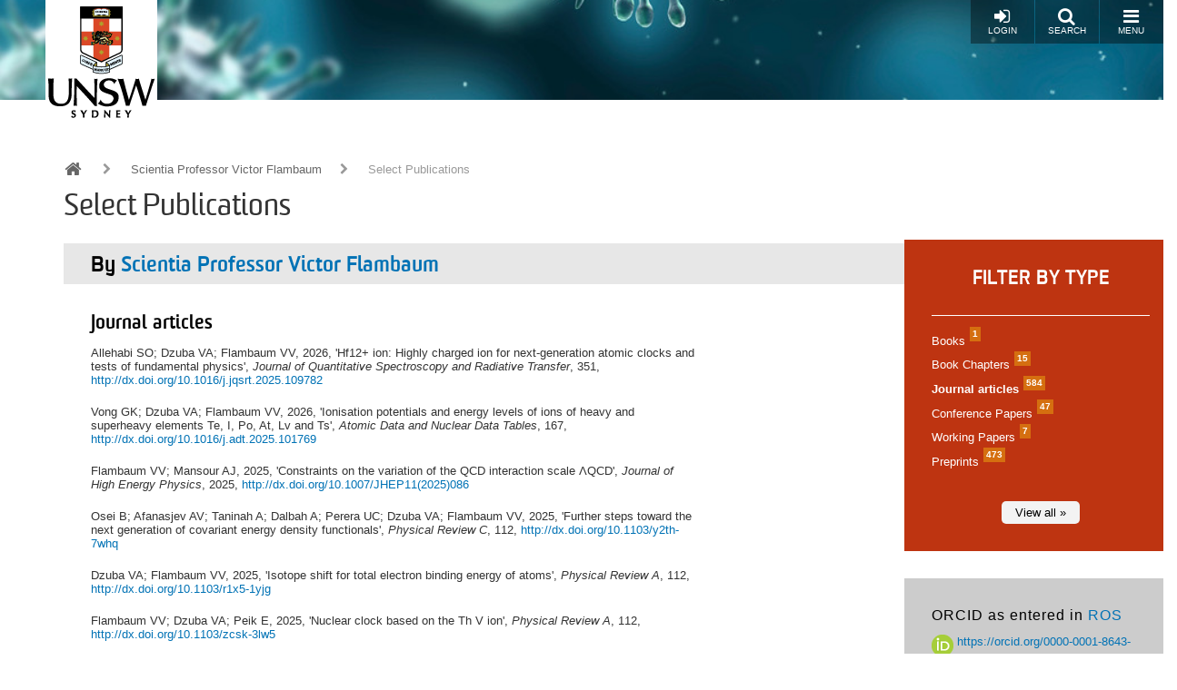

--- FILE ---
content_type: text/html; charset=UTF-8
request_url: https://research.unsw.edu.au/people/scientia-professor-victor-flambaum/publications?type=journalarticles
body_size: 15724
content:
<!DOCTYPE html>
<html lang="en" dir="ltr" prefix="content: http://purl.org/rss/1.0/modules/content/  dc: http://purl.org/dc/terms/  foaf: http://xmlns.com/foaf/0.1/  og: http://ogp.me/ns#  rdfs: http://www.w3.org/2000/01/rdf-schema#  schema: http://schema.org/  sioc: http://rdfs.org/sioc/ns#  sioct: http://rdfs.org/sioc/types#  skos: http://www.w3.org/2004/02/skos/core#  xsd: http://www.w3.org/2001/XMLSchema# ">
  <head>
    <meta charset="utf-8" />
<script async src="https://www.googletagmanager.com/gtag/js?id=G-JN7NPPFBWJ"></script>
<script>window.dataLayer = window.dataLayer || [];function gtag(){dataLayer.push(arguments)};gtag("js", new Date());gtag("set", "developer_id.dMDhkMT", true);gtag("config", "G-JN7NPPFBWJ", {"groups":"default","page_placeholder":"PLACEHOLDER_page_location","allow_ad_personalization_signals":false});</script>
<script src="/sites/default/files/hotjar/hotjar.script.js?t97e8v"></script>
<meta name="Generator" content="Drupal 10 (https://www.drupal.org)" />
<meta name="MobileOptimized" content="width" />
<meta name="HandheldFriendly" content="true" />
<meta name="viewport" content="width=device-width, initial-scale=1.0" />
<link rel="icon" href="/themes/resgate8/images/favicon.ico" type="image/vnd.microsoft.icon" />
<script src="/sites/default/files/google_tag/primary/google_tag.script.js?t97e8v" defer></script>

    <title>Select Publications by Scientia Professor Victor   Flambaum | UNSW Research</title>
    <link rel="stylesheet" media="all" href="/sites/default/files/css/css_aIaPM7u5-otyX6rBsNjRfZ7Fylh0gGf49LuzXm6Ft54.css?delta=0&amp;language=en&amp;theme=resgate8&amp;include=eJx1ikEOwyAMBD9EyzW_QaasCBK2EXYqkdenOfRSqZeRdnbKPAb1LZ2Lx67SYMl3MGJWdfNJI5R_Se2aqT9eykMF4hYmrJJj-17mqzept_8k1t5IDDniz37yzWDLHBwzGS76LTxL" />
<link rel="stylesheet" media="all" href="/sites/default/files/css/css_9jC1z9U6638nWTOkT6anwhsHtlX8y-oniOAPXOCxRzk.css?delta=1&amp;language=en&amp;theme=resgate8&amp;include=eJx1ikEOwyAMBD9EyzW_QaasCBK2EXYqkdenOfRSqZeRdnbKPAb1LZ2Lx67SYMl3MGJWdfNJI5R_Se2aqT9eykMF4hYmrJJj-17mqzept_8k1t5IDDniz37yzWDLHBwzGS76LTxL" />
<link rel="stylesheet" media="all" href="//fonts.googleapis.com/css?family=Raleway:400,600,700,800,900" />
<link rel="stylesheet" media="all" href="//fonts.googleapis.com/css?family=Open+Sans:400,600,700,800" />
<link rel="stylesheet" media="all" href="/sites/default/files/css/css_HAslBqjCs_lKlEFO1PoGUkhttMgJjj2mMlm2eIx2b10.css?delta=4&amp;language=en&amp;theme=resgate8&amp;include=eJx1ikEOwyAMBD9EyzW_QaasCBK2EXYqkdenOfRSqZeRdnbKPAb1LZ2Lx67SYMl3MGJWdfNJI5R_Se2aqT9eykMF4hYmrJJj-17mqzept_8k1t5IDDniz37yzWDLHBwzGS76LTxL" />

    
    <script type="text/javascript">
    /*<![CDATA[*/
    (function() {
    var sz = document.createElement('script'); sz.type = 'text/javascript'; sz.async = true;
    sz.src = '//us1.siteimprove.com/js/siteanalyze_2904.js';
    var s = document.getElementsByTagName('script')[0]; s.parentNode.insertBefore(sz, s);
    })();
    /*]]>*/
    </script>
  </head>
  <body class="toolbar-themes toolbar-has-tabs toolbar-no-icons toolbar-themes-admin-theme--seven path-people">
    <a href="#main-content" class="visually-hidden focusable skip-link">
      Skip to main content
    </a>
    <noscript><iframe src="https://www.googletagmanager.com/ns.html?id=GTM-W8QTFLH" height="0" width="0" style="display:none;visibility:hidden"></iframe></noscript>
      <div class="dialog-off-canvas-main-canvas" data-off-canvas-main-canvas>
    
<!-- Page wrapper -->
<div class="page-wrapper">


<!-- Header and Navbar -->
<header class="main-header"
  >
  <nav class="navbar navbar-default" role="navigation">
    <div class="container-fluid">
      <div class="row">
        <div class="navbar-header col-xs-5 col-sm-2">
                        <div class="region region-header">
    <div id="block-resgate8-branding" class="site-branding block block-system block-system-branding-block">
  
    
        <div class="brand logo">
      <a href="https://www.unsw.edu.au" title="UNSW Sydney" rel="home" class="site-branding__logo">
        <img src="/sites/default/files/logo.png" alt="UNSW Sydney" />
      </a>
    </div>
        <div class="brand site-name">
              <div class="site-branding__name">
          <a href="/" title="Home" rel="home">UNSW Research</a>
        </div>
                </div>
  </div>

  </div>

                  </div>

        <!-- Header button -->
        <div class="col-xs-7 col-sm-10">
                                  <div class="region region-primary-menu">
    <div id="block-responsivemenumobileicon" class="responsive-menu-toggle-wrapper responsive-menu-toggle block block-responsive-menu block-responsive-menu-toggle">
  
    
      <a id="toggle-icon" class="button toggle responsive-menu-toggle-icon" title="Menu" href="#off-canvas">
  <i class="fa fa-bars"></i>
  <i class="fa fa-times"></i>
  <br />Menu
</a>
  </div>

  </div>

          
          <a href="/search/local" class="button pull-right"><i class="fa fa-search"></i><br />Search</a>

                      <a href="/user/login" class="button pull-right"><i class="fa fa-sign-in"></i><br />Login</a>
                  </div>
        <!-- End Header button -->
      </div>
          </div>
      </nav>

  
</header>
<!--End Header & Navbar -->


<!--Start Main Section-->
<main id="main">

  <!--Content top-->
    <!--End Content top-->


  <!-- layout -->
  <div id="wrapper">
    <!-- start: Container -->
    <div class="container">

      <div class="row layout">
        <!--- Start Left SideBar -->
                <!---End Right SideBar -->

        <!--- Start content -->
                  <div class="content_layout">
            <div class=col-md-12>

              <!--start: breadcrumb -->
                            <div class="row">
                <div class="col-md-12">  <div class="region region-breadcrumb">
    <div id="block-resgate8-breadcrumbs" class="block block-system block-system-breadcrumb-block">
  
    
        <nav class="breadcrumb" role="navigation" aria-labelledby="system-breadcrumb">
    <h2 id="system-breadcrumb" class="visually-hidden">Breadcrumb</h2>
    <ul>
          <li>
                  <a href="/"><i class="fa fa-home"></i></a>
                          <i class="fa fa-chevron-right"></i>
              </li>
          <li>
                  <a href="/people/scientia-professor-victor-flambaum">Scientia Professor Victor   Flambaum</a>
                          <i class="fa fa-chevron-right"></i>
              </li>
          <li>
                  Select Publications
                      </li>
        </ul>
  </nav>

  </div>

  </div>
</div>
              </div>
              
                <div class="region region-content">
    <div data-drupal-messages-fallback class="hidden"></div>
<div id="block-resgate8-content" class="block block-system block-system-main-block">
  
    
      <div id="block-researcherpagetitle" class="block">
  <p>Select Publications</p>
</div>

<div id="block-resgate8-page-title" class="block">
  <h1>By <a href="/people/scientia-professor-victor-flambaum" class="btn-more">Scientia Professor Victor   Flambaum</a></h1>
</div>

<div class="profile-indent" >
  <div class="row">
    <div class="col-sm-12 profile-details">
      <div class="main with-pubs">
        <div class="pub-content">
<h2>Journal articles</h2>
<p><span class="rg-author">Allehabi SO;  Dzuba VA;  Flambaum VV</span>, <span class="rg-year">2026</span>, <span class="rg-title">'Hf12+ ion: Highly charged ion for next-generation atomic clocks and tests of fundamental physics'</span>, <i class="rg-source-title">Journal of Quantitative Spectroscopy and Radiative Transfer</i>, <span class="rg-volume">351</span>, <a href="http://dx.doi.org/10.1016/j.jqsrt.2025.109782">http://dx.doi.org/10.1016/j.jqsrt.2025.109782</a></p>
<p><span class="rg-author">Vong GK;  Dzuba VA;  Flambaum VV</span>, <span class="rg-year">2026</span>, <span class="rg-title">'Ionisation potentials and energy levels of ions of heavy and superheavy elements Te, I, Po, At, Lv and Ts'</span>, <i class="rg-source-title">Atomic Data and Nuclear Data Tables</i>, <span class="rg-volume">167</span>, <a href="http://dx.doi.org/10.1016/j.adt.2025.101769">http://dx.doi.org/10.1016/j.adt.2025.101769</a></p><p><span class="rg-author">Flambaum VV;  Mansour AJ</span>, <span class="rg-year">2025</span>, <span class="rg-title">'Constraints on the variation of the QCD interaction scale ΛQCD'</span>, <i class="rg-source-title">Journal of High Energy Physics</i>, <span class="rg-volume">2025</span>, <a href="http://dx.doi.org/10.1007/JHEP11(2025)086">http://dx.doi.org/10.1007/JHEP11(2025)086</a></p>
<p><span class="rg-author">Osei B;  Afanasjev AV;  Taninah A;  Dalbah A;  Perera UC;  Dzuba VA;  Flambaum VV</span>, <span class="rg-year">2025</span>, <span class="rg-title">'Further steps toward the next generation of covariant energy density functionals'</span>, <i class="rg-source-title">Physical Review C</i>, <span class="rg-volume">112</span>, <a href="http://dx.doi.org/10.1103/y2th-7whq">http://dx.doi.org/10.1103/y2th-7whq</a></p>
<p><span class="rg-author">Dzuba VA;  Flambaum VV</span>, <span class="rg-year">2025</span>, <span class="rg-title">'Isotope shift for total electron binding energy of atoms'</span>, <i class="rg-source-title">Physical Review A</i>, <span class="rg-volume">112</span>, <a href="http://dx.doi.org/10.1103/r1x5-1yjg">http://dx.doi.org/10.1103/r1x5-1yjg</a></p>
<p><span class="rg-author">Flambaum VV;  Dzuba VA;  Peik E</span>, <span class="rg-year">2025</span>, <span class="rg-title">'Nuclear clock based on the Th V ion'</span>, <i class="rg-source-title">Physical Review A</i>, <span class="rg-volume">112</span>, <a href="http://dx.doi.org/10.1103/zcsk-3lw5">http://dx.doi.org/10.1103/zcsk-3lw5</a></p>
<p><span class="rg-author">Dzuba VA;  Flambaum VV;  Vong GK</span>, <span class="rg-year">2025</span>, <span class="rg-title">'Electronic structure calculation for superheavy elements livermorium (Lv, Z = 116) and tennessine (Ts, Z = 117) and their lighter analogs Te, I, Po, and At'</span>, <i class="rg-source-title">Physical Review A</i>, <span class="rg-volume">112</span>, <a href="http://dx.doi.org/10.1103/7nqz-3ddv">http://dx.doi.org/10.1103/7nqz-3ddv</a></p>
<p><span class="rg-author">Flambaum VV</span>, <span class="rg-year">2025</span>, <span class="rg-title">'Microscopic composite systems bound by strong gravity in extra dimensions as candidates for dark matter'</span>, <i class="rg-source-title">Physical Review D</i>, <span class="rg-volume">112</span>, <a href="http://dx.doi.org/10.1103/vx1p-px7g">http://dx.doi.org/10.1103/vx1p-px7g</a></p>
<p><span class="rg-author">Flambaum VV;  Mansour AJ</span>, <span class="rg-year">2025</span>, <span class="rg-title">'Enhanced nuclear Schiff and electric dipole moments in nuclei with octupole deformation'</span>, <i class="rg-source-title">Physical Review C</i>, <span class="rg-volume">111</span>, <a href="http://dx.doi.org/10.1103/PhysRevC.111.055501">http://dx.doi.org/10.1103/PhysRevC.111.055501</a></p>
<p><span class="rg-author">Webb JK;  Lee CC;  Milaković D;  Flambum VV;  Dzuba VA;  Magueijo J</span>, <span class="rg-year">2025</span>, <span class="rg-title">'The mystery of alpha and the isotopes'</span>, <i class="rg-source-title">Monthly Notices of the Royal Astronomical Society Letters</i>, <span class="rg-volume">539</span>,  <span class="rg-page">pp. L1 - L6</span>, <a href="http://dx.doi.org/10.1093/mnrasl/slaf012">http://dx.doi.org/10.1093/mnrasl/slaf012</a></p>
<p><span class="rg-author">Dzuba VA;  Flambaum VV</span>, <span class="rg-year">2025</span>, <span class="rg-title">'Using the Th iii ion for a nuclear clock and searches for new physics'</span>, <i class="rg-source-title">Physical Review A</i>, <span class="rg-volume">111</span>, <a href="http://dx.doi.org/10.1103/PhysRevA.111.053109">http://dx.doi.org/10.1103/PhysRevA.111.053109</a></p>
<p><span class="rg-author">Dzuba VA;  Flambaum VV</span>, <span class="rg-year">2025</span>, <span class="rg-title">'Resonance nuclear excitation of the Th 229 nucleus via electronic bridge process in Th ii'</span>, <i class="rg-source-title">Physical Review A</i>, <span class="rg-volume">111</span>, <a href="http://dx.doi.org/10.1103/PhysRevA.111.L041103">http://dx.doi.org/10.1103/PhysRevA.111.L041103</a></p>
<p><span class="rg-author">Cong L;  Ji W;  Fadeev P;  Ficek F;  Jiang M;  Flambaum VV;  Guan H;  Jackson Kimball DF;  Kozlov MG;  Stadnik YV;  Budker D</span>, <span class="rg-year">2025</span>, <span class="rg-title">'Spin-dependent exotic interactions'</span>, <i class="rg-source-title">Reviews of Modern Physics</i>, <span class="rg-volume">97</span>, <a href="http://dx.doi.org/10.1103/RevModPhys.97.025005">http://dx.doi.org/10.1103/RevModPhys.97.025005</a></p>
<p><span class="rg-author">Flambaum VV;  Samsonov IB;  Vong GK</span>, <span class="rg-year">2025</span>, <span class="rg-title">'Manifestation of antiquark nuggets in collisions with the Earth'</span>, <i class="rg-source-title">Physical Review D</i>, <span class="rg-volume">111</span>, <a href="http://dx.doi.org/10.1103/PhysRevD.111.023525">http://dx.doi.org/10.1103/PhysRevD.111.023525</a></p>
<p><span class="rg-author">Lee CC;  Webb JK;  Dougan D;  Dzuba VA;  Flambaum VV;  Milaković D</span>, <span class="rg-year">2025</span>, <span class="rg-title">'SEARCHING FOR NEW PHYSICS USING HIGH PRECISION ABSORPTION SPECTROSCOPY; CONTINUUM PLACEMENT UNCERTAINTIES AND THE FINE STRUCTURE CONSTANT IN STRONG GRAVITY'</span>, <i class="rg-source-title">Open Journal of Astrophysics</i>, <span class="rg-volume">8</span>, <a href="http://dx.doi.org/10.33232/001c.134037">http://dx.doi.org/10.33232/001c.134037</a></p><p><span class="rg-author">Allehabi SO;  Dzuba VA;  Flambaum VV</span>, <span class="rg-year">2024</span>, <span class="rg-title">'High-accuracy optical clocks with sensitivity to the fine-structure constant variation based on Sm10+'</span>, <i class="rg-source-title">Journal of Quantitative Spectroscopy and Radiative Transfer</i>, <span class="rg-volume">328</span>, <a href="http://dx.doi.org/10.1016/j.jqsrt.2024.109151">http://dx.doi.org/10.1016/j.jqsrt.2024.109151</a></p>
<p><span class="rg-author">Flambaum VV;  Samsonov IB</span>, <span class="rg-year">2024</span>, <span class="rg-title">'Captured molecules could make a Bose star visible'</span>, <i class="rg-source-title">Physical Review D</i>, <span class="rg-volume">110</span>, <a href="http://dx.doi.org/10.1103/PhysRevD.110.103016">http://dx.doi.org/10.1103/PhysRevD.110.103016</a></p>
<p><span class="rg-author">Zhang S;  Tiwari BS;  Ganesh S;  Singh Y;  Flambaum VV</span>, <span class="rg-year">2024</span>, <span class="rg-title">'Absolute frequency measurements on the 5s5p3P0 → 5s6d3D1 transition in strontium'</span>, <i class="rg-source-title">Physical Review Research</i>, <span class="rg-volume">6</span>, <a href="http://dx.doi.org/10.1103/PhysRevResearch.6.043106">http://dx.doi.org/10.1103/PhysRevResearch.6.043106</a></p>
<p><span class="rg-author">Dzuba VA;  Flambaum VV;  Afanasjev AV</span>, <span class="rg-year">2024</span>, <span class="rg-title">'Calculation of the correlation, relativistic, and QED corrections to the total electron binding energy in atoms and their nuclear charge dependence'</span>, <i class="rg-source-title">Physical Review A</i>, <span class="rg-volume">110</span>, <a href="http://dx.doi.org/10.1103/PhysRevA.110.052810">http://dx.doi.org/10.1103/PhysRevA.110.052810</a></p>
<p><span class="rg-author">Chamorro Y;  Flambaum VV;  Garcia Ruiz RF;  Borschevsky A;  Pašteka LF</span>, <span class="rg-year">2024</span>, <span class="rg-title">'Enhanced parity and time-reversal-symmetry violation in diatomic molecules: LaO, LaS, and LuO'</span>, <i class="rg-source-title">Physical Review A</i>, <span class="rg-volume">110</span>, <a href="http://dx.doi.org/10.1103/PhysRevA.110.042806">http://dx.doi.org/10.1103/PhysRevA.110.042806</a></p>
<p><span class="rg-author">Flambaum VV;  Samsonov IB</span>, <span class="rg-year">2024</span>, <span class="rg-title">'Limits on scalar dark matter interactions with particles other than the photon via loop corrections to the scalar-photon coupling'</span>, <i class="rg-source-title">Physical Review D</i>, <span class="rg-volume">110</span>, <a href="http://dx.doi.org/10.1103/PhysRevD.110.075044">http://dx.doi.org/10.1103/PhysRevD.110.075044</a></p>
<p><span class="rg-author">Dzuba VA;  Flambaum VV;  Mansour AJ</span>, <span class="rg-year">2024</span>, <span class="rg-title">'Constraints on the variation of physical constants, equivalence principle violation, and a fifth force from atomic experiments'</span>, <i class="rg-source-title">Physical Review D</i>, <span class="rg-volume">110</span>, <a href="http://dx.doi.org/10.1103/PhysRevD.110.055022">http://dx.doi.org/10.1103/PhysRevD.110.055022</a></p>
<p><span class="rg-author">Chen T;  Zhang C;  Cheng L;  Ng KB;  Malbrunot-Ettenauer S;  Flambaum VV;  Lasner Z;  Doyle JM;  Yu P;  Conn CJ;  Zhang C;  Hutzler NR;  Jayich AM;  Augenbraun B;  DeMille D</span>, <span class="rg-year">2024</span>, <span class="rg-title">'Relativistic Exact Two-Component Coupled-Cluster Study of Molecular Sensitivity Factors for Nuclear Schiff Moments'</span>, <i class="rg-source-title">Journal of Physical Chemistry A</i>, <span class="rg-volume">128</span>,  <span class="rg-page">pp. 6540 - 6554</span>, <a href="http://dx.doi.org/10.1021/acs.jpca.4c02640">http://dx.doi.org/10.1021/acs.jpca.4c02640</a></p>
<p><span class="rg-author">Arrowsmith-Kron G;  Athanasakis-Kaklamanakis M;  Au M;  Ballof J;  Berger R;  Borschevsky A;  Breier AA;  Buchinger F;  Budker D;  Caldwell L;  Charles C;  Dattani N;  de Groote RP;  DeMille D;  Dickel T;  Dobaczewski J;  Düllmann CE;  Eliav E;  Engel J;  Fan M;  Flambaum V;  Flanagan KT;  Gaiser AN;  Garcia Ruiz RF;  Gaul K;  Giesen TF;  Ginges JSM;  Gottberg A;  Gwinner G;  Heinke R;  Hoekstra S;  Holt JD;  Hutzler NR;  Jayich A;  Karthein J;  Leach KG;  Madison KW;  Malbrunot-Ettenauer S;  Miyagi T;  Moore ID;  Moroch S;  Navratil P;  Nazarewicz W;  Neyens G;  Norrgard EB;  Nusgart N;  Pašteka LF;  Petrov AN;  Plaß WR;  Ready RA;  Pascal Reiter M;  Reponen M;  Rothe S;  Safronova MS;  Scheidenerger C;  Shindler A;  Singh JT;  Skripnikov LV;  Titov AV;  Udrescu SM;  Wilkins SG;  Yang X</span>, <span class="rg-year">2024</span>, <span class="rg-title">'Opportunities for fundamental physics research with radioactive molecules'</span>, <i class="rg-source-title">Reports on Progress in Physics</i>, <span class="rg-volume">87</span>, <a href="http://dx.doi.org/10.1088/1361-6633/ad1e39">http://dx.doi.org/10.1088/1361-6633/ad1e39</a></p>
<p><span class="rg-author">Dzuba VA;  Flambaum VV</span>, <span class="rg-year">2024</span>, <span class="rg-title">'Highly charged ions of heavy actinides as sensitive probes for time variation of the fine-structure constant'</span>, <i class="rg-source-title">Physical Review A</i>, <span class="rg-volume">110</span>, <a href="http://dx.doi.org/10.1103/PhysRevA.110.012801">http://dx.doi.org/10.1103/PhysRevA.110.012801</a></p>
<p><span class="rg-author">Dzuba VA;  Flambaum VV;  Samsonov IB</span>, <span class="rg-year">2024</span>, <span class="rg-title">'Migdal-type effect in the dark matter absorption process'</span>, <i class="rg-source-title">Physical Review D</i>, <span class="rg-volume">109</span>, <a href="http://dx.doi.org/10.1103/PhysRevD.109.115032">http://dx.doi.org/10.1103/PhysRevD.109.115032</a></p>
<p><span class="rg-author">Dzuba VA;  Flambaum VV</span>, <span class="rg-year">2024</span>, <span class="rg-title">'Cm15+ and Bk16+ ion clocks with enhanced sensitivity to new physics'</span>, <i class="rg-source-title">Physical Review A</i>, <span class="rg-volume">109</span>, <a href="http://dx.doi.org/10.1103/PhysRevA.109.L021101">http://dx.doi.org/10.1103/PhysRevA.109.L021101</a></p><p><span class="rg-author">Dzuba VA;  Flambaum VV</span>, <span class="rg-year">2023</span>, <span class="rg-title">'Effects of Electrons on Nuclear Clock Transition Frequency in Th 229 Ions'</span>, <i class="rg-source-title">Physical Review Letters</i>, <span class="rg-volume">131</span>, <a href="http://dx.doi.org/10.1103/PhysRevLett.131.263002">http://dx.doi.org/10.1103/PhysRevLett.131.263002</a></p>
<p><span class="rg-author">Antel C;  Battaglieri M;  Beacham J;  Boehm C;  Buchmüller O;  Calore F;  Carenza P;  Chauhan B;  Cladè P;  Coloma P;  Crivelli P;  Dandoy V;  Darmé L;  Dey B;  Deppisch FF;  De Roeck A;  Drewes M;  Echenard B;  Flambaum VV;  Foldenauer P;  Gatti C;  Giannotti M;  Golutvin A;  Gonzalez-Garcia MC;  Gori S;  Goudzovski E;  Granelli A;  Grote H;  Guellati-Khelifa S;  Hajer J;  Harris P;  Hearty C;  Heuchel D;  Hostert M;  Junius S;  Kahlhoefer F;  Klaric J;  Kling F;  Klose P;  Knolle J;  Kopp J;  Kwon O;  Lantwin O;  Lanfranchi G;  Li L;  Lindner A;  Lopez-Pavon J;  Marocco J;  Martin JW;  Middleton S;  Milstead S;  Oceano I;  O’Hare CAJ;  Paoloni A;  Pascoli S;  Petcov ST;  Pospelov M;  Pöttgen R;  Raggi M;  Ripellino G;  Samsonov IB;  Sandner S;  Söldner-Rembold S;  Shelton J;  Song N;  Sun C;  Stadnik YV;  Tastet JL;  Toro N;  Tran N;  Trevisani N;  Ulmer S;  Urrea S;  Velghe B;  Wallisch B;  Wong YYY;  Zorbilmez C;  Zurek K</span>, <span class="rg-year">2023</span>, <span class="rg-title">'Feebly-interacting particles: FIPs 2022 Workshop Report'</span>, <i class="rg-source-title">European Physical Journal C</i>, <span class="rg-volume">83</span>, <a href="http://dx.doi.org/10.1140/epjc/s10052-023-12168-5">http://dx.doi.org/10.1140/epjc/s10052-023-12168-5</a></p>
<p><span class="rg-author">Dzuba VA;  Flambaum VV</span>, <span class="rg-year">2023</span>, <span class="rg-title">'Shift of nuclear clock transition frequency in Th 229 ions due to hyperfine interaction'</span>, <i class="rg-source-title">Physical Review A</i>, <span class="rg-volume">108</span>, <a href="http://dx.doi.org/10.1103/PhysRevA.108.062813">http://dx.doi.org/10.1103/PhysRevA.108.062813</a></p>
<p><span class="rg-author">Caddell AR;  Flambaum VV;  Roberts BM</span>, <span class="rg-year">2023</span>, <span class="rg-title">'Accurate electron-recoil ionization factors for dark matter direct detection in xenon, krypton, and argon'</span>, <i class="rg-source-title">Physical Review D</i>, <span class="rg-volume">108</span>, <a href="http://dx.doi.org/10.1103/PhysRevD.108.083030">http://dx.doi.org/10.1103/PhysRevD.108.083030</a></p>
<p><span class="rg-author">Flambaum VV;  Samsonov IB</span>, <span class="rg-year">2023</span>, <span class="rg-title">'Fluctuations of atomic energy levels due to axion dark matter'</span>, <i class="rg-source-title">Physical Review D</i>, <span class="rg-volume">108</span>, <a href="http://dx.doi.org/10.1103/PhysRevD.108.075022">http://dx.doi.org/10.1103/PhysRevD.108.075022</a></p>
<p><span class="rg-author">Flambaum VV;  Mansour AJ</span>, <span class="rg-year">2023</span>, <span class="rg-title">'Variation of the Quadrupole Hyperfine Structure and Nuclear Radius due to an Interaction with Scalar and Axion Dark Matter'</span>, <i class="rg-source-title">Physical Review Letters</i>, <span class="rg-volume">131</span>, <a href="http://dx.doi.org/10.1103/PhysRevLett.131.113004">http://dx.doi.org/10.1103/PhysRevLett.131.113004</a></p>
<p><span class="rg-author">Flambaum VV</span>, <span class="rg-year">2023</span>, <span class="rg-title">'Screening of the electric field and nuclear electric dipole moment in nonstationary states of atoms and molecules'</span>, <i class="rg-source-title">Physical Review A</i>, <span class="rg-volume">108</span>, <a href="http://dx.doi.org/10.1103/PhysRevA.108.L030801">http://dx.doi.org/10.1103/PhysRevA.108.L030801</a></p>
<p><span class="rg-author">Flambaum VV;  Liu X;  Samsonov I;  Wu L;  Zhu B</span>, <span class="rg-year">2023</span>, <span class="rg-title">'Probing supersymmetry breaking scale with atomic clocks'</span>, <i class="rg-source-title">Nuclear Physics B</i>, <span class="rg-volume">993</span>, <a href="http://dx.doi.org/10.1016/j.nuclphysb.2023.116260">http://dx.doi.org/10.1016/j.nuclphysb.2023.116260</a></p>
<p><span class="rg-author">Dzuba VA;  Flambaum VV</span>, <span class="rg-year">2023</span>, <span class="rg-title">'Calculation of the hyperfine structure of Er and Fm'</span>, <i class="rg-source-title">Physical Review A</i>, <span class="rg-volume">108</span>, <a href="http://dx.doi.org/10.1103/PhysRevA.108.012823">http://dx.doi.org/10.1103/PhysRevA.108.012823</a></p>
<p><span class="rg-author">Flambaum VV;  Samsonov IB</span>, <span class="rg-year">2023</span>, <span class="rg-title">'Multishell solution in the Skyrme model'</span>, <i class="rg-source-title">Physical Review D</i>, <span class="rg-volume">108</span>, <a href="http://dx.doi.org/10.1103/PhysRevD.108.014037">http://dx.doi.org/10.1103/PhysRevD.108.014037</a></p>
<p><span class="rg-author">Flambaum VV;  Su L;  Wu L;  Zhu B</span>, <span class="rg-year">2023</span>, <span class="rg-title">'New strong bounds on sub-GeV dark matter from boosted and Migdal effects'</span>, <i class="rg-source-title">Science China Physics Mechanics and Astronomy</i>, <span class="rg-volume">66</span>, <a href="http://dx.doi.org/10.1007/s11433-022-2090-7">http://dx.doi.org/10.1007/s11433-022-2090-7</a></p>
<p><span class="rg-author">Flambaum VV;  Samsonov IB;  Vong GK</span>, <span class="rg-year">2023</span>, <span class="rg-title">'Possibility of antiquark nuggets detection using meteor searching radars'</span>, <i class="rg-source-title">Physical Review D</i>, <span class="rg-volume">107</span>, <a href="http://dx.doi.org/10.1103/PhysRevD.107.123501">http://dx.doi.org/10.1103/PhysRevD.107.123501</a></p>
<p><span class="rg-author">Allehabi SO;  Dzuba VA;  Flambaum VV</span>, <span class="rg-year">2023</span>, <span class="rg-title">'Prospects for optical clocks combining high sensitivity to new physics with insensitivity to perturbations: The case of Sb+, Au+, and Hg2+'</span>, <i class="rg-source-title">Physical Review A</i>, <span class="rg-volume">107</span>, <a href="http://dx.doi.org/10.1103/PhysRevA.107.063103">http://dx.doi.org/10.1103/PhysRevA.107.063103</a></p>
<p><span class="rg-author">Lee CC;  Webb JK;  Carswell RF;  Dzuba VA;  Flambaum VV;  Milaković D</span>, <span class="rg-year">2023</span>, <span class="rg-title">'Varying alpha, blinding, and bias in existing measurements'</span>, <i class="rg-source-title">Monthly Notices of the Royal Astronomical Society</i>, <span class="rg-volume">521</span>,  <span class="rg-page">pp. 850 - 865</span>, <a href="http://dx.doi.org/10.1093/mnras/stad600">http://dx.doi.org/10.1093/mnras/stad600</a></p>
<p><span class="rg-author">Bloch IM;  Budker D;  Flambaum VV;  Samsonov IB;  Sushkov AO;  Tretiak O</span>, <span class="rg-year">2023</span>, <span class="rg-title">'Scalar dark matter induced oscillation of a permanent-magnet field'</span>, <i class="rg-source-title">Physical Review D</i>, <span class="rg-volume">107</span>, <a href="http://dx.doi.org/10.1103/PhysRevD.107.075033">http://dx.doi.org/10.1103/PhysRevD.107.075033</a></p>
<p><span class="rg-author">Allehabi SO;  Dzuba VA;  Flambaum VV</span>, <span class="rg-year">2023</span>, <span class="rg-title">'Calculation of the hyperfine structure of Dy, Ho, Cf, and Es'</span>, <i class="rg-source-title">Physical Review A</i>, <span class="rg-volume">107</span>, <a href="http://dx.doi.org/10.1103/PhysRevA.107.032805">http://dx.doi.org/10.1103/PhysRevA.107.032805</a></p>
<p><span class="rg-author">Dalton F;  Flambaum VV;  Mansour AJ</span>, <span class="rg-year">2023</span>, <span class="rg-title">'Enhanced Schiff and magnetic quadrupole moments in deformed nuclei and their connection to the search for axion dark matter'</span>, <i class="rg-source-title">Physical Review C</i>, <span class="rg-volume">107</span>, <a href="http://dx.doi.org/10.1103/PhysRevC.107.035502">http://dx.doi.org/10.1103/PhysRevC.107.035502</a></p>
<p><span class="rg-author">Weber F;  Albrecht-Schönzart TE;  Allehabi SO;  Berndt S;  Block M;  Dorrer H;  Düllmann CE;  Dzuba VA;  Ezold JG;  Flambaum VV;  Gadelshin V;  Goriely S;  Harvey A;  Heinke R;  Hilaire S;  Kaja M;  Kieck T;  Kneip N;  Köster U;  Lantis J;  Mokry C;  Münzberg D;  Nothhelfer S;  Oberstedt S;  Péru S;  Raeder S;  Runke J;  Sonnenschein V;  Stemmler M;  Studer D;  Thörle-Pospiech P;  Tomita H;  Trautmann N;  Van Cleve S;  Warbinek J;  Wendt K</span>, <span class="rg-year">2023</span>, <span class="rg-title">'Nuclear moments and isotope shifts of the actinide isotopes Cf 249-253 probed by laser spectroscopy'</span>, <i class="rg-source-title">Physical Review C</i>, <span class="rg-volume">107</span>, <a href="http://dx.doi.org/10.1103/PhysRevC.107.034313">http://dx.doi.org/10.1103/PhysRevC.107.034313</a></p>
<p><span class="rg-author">Munro-Laylim P;  Dzuba V;  Flambaum V</span>, <span class="rg-year">2023</span>, <span class="rg-title">'Effects of the long-range neutrino-mediated force in atomic phenomena'</span>, <i class="rg-source-title">Molecular Physics</i>, <span class="rg-volume">121</span>, <a href="http://dx.doi.org/10.1080/00268976.2022.2160385">http://dx.doi.org/10.1080/00268976.2022.2160385</a></p>
<p><span class="rg-author">Schkolnik V;  Budker D;  Fartmann O;  Flambaum V;  Hollberg L;  Kalaydzhyan T;  Kolkowitz S;  Krutzik M;  Ludlow A;  Newbury N;  Pyrlik C;  Sinclair L;  Stadnik Y;  Tietje I;  Ye J;  Williams J</span>, <span class="rg-year">2023</span>, <span class="rg-title">'Optical atomic clock aboard an Earth-orbiting space station (OACESS): enhancing searches for physics beyond the standard model in space'</span>, <i class="rg-source-title">Quantum Science and Technology</i>, <span class="rg-volume">8</span>, <a href="http://dx.doi.org/10.1088/2058-9565/ac9f2b">http://dx.doi.org/10.1088/2058-9565/ac9f2b</a></p>
<p><span class="rg-author">Dzuba VA;  Flambaum VV</span>, <span class="rg-year">2023</span>, <span class="rg-title">'Os16+ and Ir17+ ions as candidates for accurate optical clocks sensitive to physics beyond the standard model'</span>, <i class="rg-source-title">Physical Review A</i>, <span class="rg-volume">108</span>, <a href="http://dx.doi.org/10.1103/PhysRevA.108.053111">http://dx.doi.org/10.1103/PhysRevA.108.053111</a></p>
<p><span class="rg-author">Flambaum VV;  Mansour AJ;  Samsonov IB;  Weitenberg C</span>, <span class="rg-year">2023</span>, <span class="rg-title">'Searching for scalar field dark matter with hyperfine transitions in alkali atoms'</span>, <i class="rg-source-title">Physical Review D</i>, <span class="rg-volume">107</span>, <a href="http://dx.doi.org/10.1103/PhysRevD.107.015008">http://dx.doi.org/10.1103/PhysRevD.107.015008</a></p>
<p><span class="rg-author">Flambaum VV;  Munro-Laylim P</span>, <span class="rg-year">2023</span>, <span class="rg-title">'Spacetime variation of the s and c quark masses'</span>, <i class="rg-source-title">Physical Review D</i>, <span class="rg-volume">107</span>, <a href="http://dx.doi.org/10.1103/PhysRevD.107.015004">http://dx.doi.org/10.1103/PhysRevD.107.015004</a></p><br /><p><a href="/people/scientia-professor-victor-flambaum">Back to profile page</a></p></div>
          <nav class="pager" role="navigation" aria-labelledby="pagination-heading">
    <h4 id="pagination-heading" class="visually-hidden">Pagination</h4>
    <ul class="pager__items js-pager__items">
                                                        <li class="pager__item is-active">
                                          <a href="?type=journalarticles&amp;page=0" title="Current page" aria-current="page">
            <span class="visually-hidden">
              Current page
            </span>1</a>
        </li>
              <li class="pager__item">
                                          <a href="?type=journalarticles&amp;page=1" title="Go to page 2">
            <span class="visually-hidden">
              Page
            </span>2</a>
        </li>
              <li class="pager__item">
                                          <a href="?type=journalarticles&amp;page=2" title="Go to page 3">
            <span class="visually-hidden">
              Page
            </span>3</a>
        </li>
              <li class="pager__item">
                                          <a href="?type=journalarticles&amp;page=3" title="Go to page 4">
            <span class="visually-hidden">
              Page
            </span>4</a>
        </li>
              <li class="pager__item">
                                          <a href="?type=journalarticles&amp;page=4" title="Go to page 5">
            <span class="visually-hidden">
              Page
            </span>5</a>
        </li>
              <li class="pager__item">
                                          <a href="?type=journalarticles&amp;page=5" title="Go to page 6">
            <span class="visually-hidden">
              Page
            </span>6</a>
        </li>
              <li class="pager__item">
                                          <a href="?type=journalarticles&amp;page=6" title="Go to page 7">
            <span class="visually-hidden">
              Page
            </span>7</a>
        </li>
              <li class="pager__item">
                                          <a href="?type=journalarticles&amp;page=7" title="Go to page 8">
            <span class="visually-hidden">
              Page
            </span>8</a>
        </li>
              <li class="pager__item">
                                          <a href="?type=journalarticles&amp;page=8" title="Go to page 9">
            <span class="visually-hidden">
              Page
            </span>9</a>
        </li>
                          <li class="pager__item pager__item--ellipsis" role="presentation">&hellip;</li>
                          <li class="pager__item pager__item--next">
          <a href="?type=journalarticles&amp;page=1" title="Go to next page" rel="next">
            <span class="visually-hidden">Next page</span>
            <span aria-hidden="true">Next ›</span>
          </a>
        </li>
                          <li class="pager__item pager__item--last">
          <a href="?type=journalarticles&amp;page=11" title="Go to last page">
            <span class="visually-hidden">Last page</span>
            <span aria-hidden="true">Last »</span>
          </a>
        </li>
          </ul>
  </nav>

      </div>
      <div class="rhs">
        <div id="pubs-summary">
          <h2>Filter by type</h2>
          <div class="pub-owner"></div>
          <ul class="pub-category"><li><a href="/people/scientia-professor-victor-flambaum/publications?type=books">Books<span class="badge">1</span></a></li><li><a href="/people/scientia-professor-victor-flambaum/publications?type=bookchapters">Book Chapters<span class="badge">15</span></a></li><li><a href="/people/scientia-professor-victor-flambaum/publications?type=journalarticles"><b>Journal articles</b><span class="badge">584</span></a></li><li><a href="/people/scientia-professor-victor-flambaum/publications?type=conferencepapers">Conference Papers<span class="badge">47</span></a></li><li><a href="/people/scientia-professor-victor-flambaum/publications?type=workingpapers">Working Papers<span class="badge">7</span></a></li><li><a href="/people/scientia-professor-victor-flambaum/publications?type=preprints">Preprints<span class="badge">473</span></a></li></ul>
          <div class="text-center">
            <a href="/people/scientia-professor-victor-flambaum/publications" class="btn-more">View all »</a>
          </div>
        </div>

        <div class="pubs-orcid">
          <div class="content">
            <h3>ORCID as entered in <a href="https://ros.unsw.edu.au/login.html" target="_blank">ROS</a></h3>
                          <a href="https://orcid.org/0000-0001-8643-7374" target="_blank">
                <img src="/themes/resgate8/images/icons/ORCIDiD_icon24x24.png" alt="orcid_icon" />
                https://orcid.org/0000-0001-8643-7374
              </a>
                                  </div>
        </div>


              </div>


    </div>
  </div>
</div>


  </div>

  </div>

            </div>
          </div>
                <!---End content -->

        <!--- Start Right SideBar -->
                <!---End Right SideBar -->


        <!--Quick Facts-->
                <!--End Quick Facts-->

      </div>
      <!--End Content -->

    </div>
  </div>
  <!-- End layout -->



</main>
<!--End Main Section-->


<!--Start Carousel -->
<!--End Carousel -->


<!-- Start Footer Menu -->
  <div class="footer-menu">
    <div class="container">
      <div class="row">
        <div class="col-sm-8 col-md-6 col-lg-7">
            <div class="region region-footer-menu">
    <nav role="navigation" aria-labelledby="block-resgate8-footer-menu" id="block-resgate8-footer">
            
  <h2 class="visually-hidden" id="block-resgate8-footer-menu">Footer menu</h2>
  

        
              <ul class="menu">
                    <li class="menu-item">
        <a href="https://www.unsw.edu.au/privacy" title="Privacy Policy">Privacy Policy</a>
              </li>
                <li class="menu-item">
        <a href="https://www.unsw.edu.au/copyright-disclaimer" title="Copyright &amp; Disclaimer">Copyright &amp; Disclaimer</a>
              </li>
                <li class="menu-item">
        <a href="https://www.unsw.edu.au/accessibility" title="Accessibility">Accessibility</a>
              </li>
        </ul>
  


  </nav>
<div id="block-footermessage" class="block block-block-content block-block-content78214a01-e9e1-432a-86a0-eac92e8c359f">
  
    
      
            <div class="body"><p>UNSW Sydney NSW 2052 Australia Telephone +61 2 93851000<br />
Authorised by Deputy Vice-Chancellor (Research)<br />
UNSW CRICOS Provider Code: 00098G ABN: 57 195 873 179</p>
</div>
      
  </div>

  </div>

        </div>
                <div class="col-sm-4 col-md-6 col-lg-5">
          <p><strong>Join the conversation</strong></p>
          <div class="social-media">
                          <a href="http://www.facebook.com/unsw"  class="facebook" target="_blank" >Facebook</a>
                                      <a href="http://www.twitter.com/unsw" class="twitter" target="_blank" >Twitter</a>
                                                  <a href="http://www.youtube.com/unsw" class="youtube long" target="_blank" >UNSW Youtube</a>
                                      <a href="http://www.linkedin.com/company/university-of-new-south-wales" class="linkedin" target="_blank">LinkedIn</a>
                                                  <a href="http://www.pinterest.com/unsw" class="pinterest" target="_blank" >Pinterest</a>
                                      <a href="http://www.instagram.com/unsw" class="instagram" target="_blank" >Instagram</a>
                      </div>
        </div>
              </div>
    </div>
  </div>
<!-- End Footer Menu -->


<div class="copyright">
  <div class="container">
    <div class="row">
      <div class="col-sm-12">
        <div id="footer-group">
          <ul>
            <li class="first go8"><a name="misc_g08" class="footer external-link" href="http://www.go8.edu.au/">Member Group of Eight</a></li>
            <li class="uni21"><a name="misc_u21" class="footer external-link" href="http://www.universitas21.com/">Member Universitas 21</a></li>
            <li class="gt"><a name="misc_gt" class="footer external-link" href="http://www.globaltechalliance.org/">Member Global Alliance of Technological Universities</a></li>
            <li class="apru"><a name="misc_apru" class="footer external-link" href="http://apru.org/">Member Association of Pacific Rim Universities</a></li>
            <li class="plusalliance last"><a name="plus_alliance" class="footer external-link" href="http://plusalliance.org">Member<br>PLuS Alliance</a></li>
          </ul>
          <div class="clear"></div>
        </div>
      </div>
    </div>

    
  </div>
</div>



<!-- Google map -->
<!-- End Google map -->


</div>
<!-- page-wrapper -->

  </div>

    <div class="off-canvas-wrapper"><div id="off-canvas">
              <ul>
                    <li class="menu-item--front-page menu-name--main">
        <a href="/" data-drupal-link-system-path="&lt;front&gt;">Home</a>
              </li>
                <li class="menu-item--_3b415f6-85dc-490b-be3c-8c28e6d757c3 menu-name--main">
        <a href="/unsw-strategy-2025" title="2025 Strategic Initiatives">2025 Strategic Initiatives</a>
                                <ul>
                    <li class="menu-item--_8402659-a65d-41b4-895e-652110387975 menu-name--main">
        <a href="/strategic-hires-and-retention-pathways-sharp" title="SHARP" data-drupal-link-system-path="node/128594">SHARP</a>
              </li>
                <li class="menu-item--_63d7742-8a6e-43eb-829a-eb8eb5f6ba87 menu-name--main">
        <a href="https://staff.2025.unsw.edu.au/research/unsw-futures/">UNSW Futures</a>
              </li>
                <li class="menu-item--cec02985-1cd4-4ea9-b254-6713246a766c menu-name--main">
        <a href="https://staff.2025.unsw.edu.au/research/research-quality" title="Interdisciplinary Research">Interdisciplinary Research</a>
              </li>
                <li class="menu-item--bd3ebdff-26f4-470a-9282-af2cc7093157 menu-name--main">
        <a href="/research-infrastructure" title="World Class Research Infrastructure" data-drupal-link-system-path="node/132008">World Class Research Infrastructure</a>
              </li>
                <li class="menu-item--efe47f77-6e4a-4ff0-8b8b-53889ed37be0 menu-name--main">
        <a href="https://grandchallenges.unsw.edu.au/" title="Grand Challenges ">Grand Challenges </a>
              </li>
                <li class="menu-item--b9b8b891-f934-4324-8bd7-5a7733421596 menu-name--main">
        <a href="https://staff.2025.unsw.edu.au/social/thought-leadership-and-public-engagement/" title="Thought Leadership &amp; Public Engagement">Thought Leadership &amp; Public Engagement</a>
              </li>
                <li class="menu-item--d551ac5f-8565-40d2-afc2-510c29877115 menu-name--main">
        <a href="https://staff.2025.unsw.edu.au/research/knowledge-exchange" title="Knowledge Exchange">Knowledge Exchange</a>
              </li>
        </ul>
  
              </li>
                <li class="menu-item--_18ea255-ee3b-4845-b584-45138087074a menu-name--main">
        <a href="https://research.unsw.edu.au/artu/" title="Aggregate Ranking of Top Universities ">ARTU -  Aggregate Ranking of Top Universities</a>
              </li>
                <li class="menu-item--cd5a712b-a7cf-4473-ae43-415d9f6d74c7 menu-name--main">
        <a href="/division-research-contact-list" title="Contact Us">Contact Us</a>
                                <ul>
                    <li class="menu-item--_fe81edd-8871-48a6-8d10-12a033d499c6 menu-name--main">
        <a href="/deputy-vice-chancellor-research" title="Deputy Vice-Chancellor (Research &amp; Enterprise)">Deputy Vice-Chancellor (Research &amp; Enterprise)</a>
              </li>
                <li class="menu-item--_0498e24-cd8f-47ca-9361-9fddf48df5ef menu-name--main">
        <a href="/pro-vice-chancellor-research" title="Pro Vice-Chancellor (Research)" data-drupal-link-system-path="node/126774">Pro Vice-Chancellor (Research)</a>
              </li>
        </ul>
  
              </li>
                <li class="menu-item--e498a252-ccbc-403c-a8be-b9438584373c menu-name--main">
        <a href="/graduate-research" title="Graduate Research" data-drupal-link-system-path="node/132007">Graduate Research</a>
                                <ul>
                    <li class="menu-item--_3765dd6-a8fd-4399-9ff2-3ccc538faa99 menu-name--main">
        <a href="/graduate-research-scholarships" title="Scholarships" data-drupal-link-system-path="node/132076">Scholarships</a>
                                <ul>
                    <li class="menu-item--da7f1167-16cc-4ceb-9d2d-0447a2833f92 menu-name--main">
        <a href="/graduate-research-scholarships" title="Applying for a Scholarship" data-drupal-link-system-path="node/132076">Applying for a Scholarship</a>
              </li>
        </ul>
  
              </li>
                <li class="menu-item--a4687092-7c72-4673-a0a5-43a4d8cdbe99 menu-name--main">
        <a href="/thesis" title="Thesis">Thesis</a>
                                <ul>
                    <li class="menu-item--a2c411de-a931-4e53-87c3-babb3c9bf284 menu-name--main">
        <a href="/submission" title="Thesis Preparation">Thesis Preparation</a>
              </li>
                <li class="menu-item--ea9ddacb-c3fb-4aaf-95bc-41904a253d72 menu-name--main">
        <a href="/submission" title="Examination">Examination</a>
              </li>
                <li class="menu-item--bb669693-2284-4ebd-9925-7bf98d11ecbb menu-name--main">
        <a href="/submission" title="Graduation">Graduation</a>
              </li>
        </ul>
  
              </li>
                <li class="menu-item--ecdf3da7-bd4e-496b-bf0f-c3260a28affc menu-name--main">
        <a href="/help-and-advice" title="Help and Advice">Help and Advice</a>
                                <ul>
                    <li class="menu-item--edb51691-54e8-46c1-9ff4-61227464db5d menu-name--main">
        <a href="https://www.arc.unsw.edu.au/voice/pgc" title="Arc UNSW – Postgraduate Council">Arc UNSW – Postgraduate Council</a>
              </li>
                <li class="menu-item--_3941b4d-2ce1-47ad-925b-9510adb0dd2e menu-name--main">
        <a href="https://www.arc.unsw.edu.au/" title="Arc UNSW – Student Life">Arc UNSW – Student Life</a>
              </li>
                <li class="menu-item--_464aa99-7dc7-4306-8f03-f95888b1ce2d menu-name--main">
        <a href="/help-and-advice" title="Financial Support">Financial Support</a>
              </li>
        </ul>
  
              </li>
        </ul>
  
              </li>
                <li class="menu-item--_f01f4a5-1ad1-4def-a7fb-53270562b55f menu-name--main">
        <a href="http://extend.unsw.edu.au" title="New to UNSW Research">New to UNSW Research</a>
              </li>
                <li class="menu-item--_3b667a5-c2e7-4e82-b943-3c6a78fdb34d menu-name--main">
        <a href="/events" title="Events &amp; Workshops" data-drupal-link-system-path="events">Events &amp; Workshops</a>
              </li>
                <li class="menu-item--ef4318c5-e889-436a-8ab9-9a86d36b0716 menu-name--main">
        <a href="/graduate-research" title="Study with Us" data-drupal-link-system-path="node/132007">Study with Us</a>
              </li>
                <li class="menu-item--_f6d0982-96a5-4ae7-bcbe-1d9f870c9150 menu-name--main">
        <a href="/researcher-development-unit-rdu" title="Researcher Development Unit">Research Training</a>
                                <ul>
                    <li class="menu-item--_be9ee0a-9a90-4a42-a9bb-ba3906a87b84 menu-name--main">
        <a href="http://www.extend.unsw.edu.au/" title="Extend Your Career">Extend Your Career</a>
              </li>
                <li class="menu-item--_859fbc0-c86e-4346-8d1a-de7032fe8f9b menu-name--main">
        <a href="/networks" title="Networks" data-drupal-link-system-path="node/132057">Networks</a>
              </li>
                <li class="menu-item--_6acb245-0ff3-47cf-b97d-0a2b195e5c20 menu-name--main">
        <a href="/new-research-unsw" title="New to UNSW Research">New to UNSW Research</a>
              </li>
                <li class="menu-item--_d2d228e-3ac4-4ca2-9fad-5b39655c115e menu-name--main">
        <a href="https://www.2025.unsw.edu.au/apply/" title="Research Career Opportunities">Research Career Opportunities</a>
              </li>
        </ul>
  
              </li>
                <li class="menu-item--_981e9b2-bb11-4318-ae11-5b872da8d85e menu-name--main">
        <a href="/research-impact" data-drupal-link-system-path="node/132055">Research Impact</a>
                                <ul>
                    <li class="menu-item--cf3db9f1-ebc0-4207-b051-de7dffc7f5b8 menu-name--main">
        <a href="/unsw-areas-research-strength" title="UNSW Areas of Research Strength" data-drupal-link-system-path="node/132090">UNSW Areas of Research Strength</a>
                                <ul>
                    <li class="menu-item--_76d79a7-1089-4350-9fe5-9d9b1c840424 menu-name--main">
        <a href="/biomedical-sciences" title="Biomedical Sciences" data-drupal-link-system-path="node/82501">Biomedical Sciences</a>
              </li>
                <li class="menu-item--b6754fc9-380e-4572-bed5-b357629928b6 menu-name--main">
        <a href="/contemporary-humanities-and-creative-arts" title="Contemporary Humanities and Creative Arts" data-drupal-link-system-path="node/82508">Contemporary Humanities and Creative Arts</a>
              </li>
                <li class="menu-item--b99e46c2-7539-45ae-9b54-fb83abe4a2a7 menu-name--main">
        <a href="/defence-and-security" title="Defence and Security" data-drupal-link-system-path="node/82522">Defence and Security</a>
              </li>
                <li class="menu-item--_da09653-cd43-46a7-bf7c-2525c555cf96 menu-name--main">
        <a href="/fundamental-and-enabling-sciences" title="Fundamental and Enabling Sciences" data-drupal-link-system-path="node/82507">Fundamental and Enabling Sciences</a>
              </li>
                <li class="menu-item--_997983e-d4ea-48f8-bdbe-5b4b5b9ef271 menu-name--main">
        <a href="/ict-robotics-and-devices" title="ICT, Robotics and Devices" data-drupal-link-system-path="node/82505">ICT, Robotics and Devices</a>
              </li>
                <li class="menu-item--_f793bfa-77f8-49d6-8ce2-e3427ba83bcf menu-name--main">
        <a href="/law-business-and-economics" title="Law, Business and Economics" data-drupal-link-system-path="node/82506">Law, Business and Economics</a>
              </li>
                <li class="menu-item--bf84f478-97bc-48ca-8aa3-b84d7834ee98 menu-name--main">
        <a href="/next-generation-materials-and-technologies" title="/next-generation-materials-and-technologies" data-drupal-link-system-path="node/82503">Next Generation Materials and Technologies</a>
              </li>
                <li class="menu-item--_860f7b5-dd4a-4855-8827-2a3d76fb9865 menu-name--main">
        <a href="/social-policy-government-and-health-policy" title="Social Policy, Government and Health Policy" data-drupal-link-system-path="node/82504">Social Policy, Government and Health Policy</a>
              </li>
                <li class="menu-item--_804919e-775e-4149-beff-f436892bd77f menu-name--main">
        <a href="/water-climate-environment-and-sustainability" title="Water, Climate, Environment and Sustainability" data-drupal-link-system-path="node/82502">Water, Climate, Environment and Sustainability</a>
              </li>
        </ul>
  
              </li>
                <li class="menu-item--_e2509df-3d47-4881-9fa8-02b561dd5b8c menu-name--main">
        <a href="/fellows" title="Fellows of Learned Academies" data-drupal-link-system-path="node/132063">Fellows of Learned Academies</a>
              </li>
                <li class="menu-item--_4b6708b-2b43-44fb-a1a7-2813e43a245d menu-name--main">
        <a href="/researcher-news-stories" title="Research News &amp; Stories" data-drupal-link-system-path="node/133982">Research News &amp; Stories</a>
              </li>
        </ul>
  
              </li>
                <li class="menu-item--_a6a9f60-1a63-4d32-be27-950b208d9a07 menu-name--main">
        <a href="https://www.edi.unsw.edu.au/conduct-integrity/conduct-unsw/research-integrity" title="Research Integrity">Research Integrity</a>
                                <ul>
                    <li class="menu-item--_d94b6f5-c252-4b56-873f-e004af988d6e menu-name--main">
        <a href="/research-ethics-compliance-support" title="Research Ethics &amp; Compliance Support">Research Ethics &amp; Compliance Support</a>
              </li>
                <li class="menu-item--cfe3fb47-daec-42ef-b3c4-f6d2e9351193 menu-name--main">
        <a href="https://research.unsw.edu.au/research-integrity-staff">Research Integrity for Staff</a>
              </li>
                <li class="menu-item--_6490294-8436-4f03-8fab-c5ed36425ae9 menu-name--main">
        <a href="/supervisors-and-research-integrity-ri" title="Supervisors and Research Integrity">Supervisors and Research Integrity</a>
              </li>
        </ul>
  
              </li>
                <li class="menu-item--_40b8119-bd90-43d7-ac87-fce4e2005158 menu-name--main">
        <a href="/research-ethics-compliance-support" title="Research Ethics and Compliance Support">Research Ethics and Compliance Support</a>
                                <ul>
                    <li class="menu-item--_8852bae-70f7-4227-a8ba-a5995423af85 menu-name--main">
        <a href="/animal-research-ethics" title="Animal Research Ethics" data-drupal-link-system-path="node/132102">Animal Research Ethics</a>
              </li>
                <li class="menu-item--f40d0b25-d9c9-46f7-b3a1-00a639d1eb88 menu-name--main">
        <a href="/human-research-ethics" title="Human Research Ethics">Human Research Ethics</a>
              </li>
                <li class="menu-item--_b254863-f0ca-437e-baa0-fbe2405fbb92 menu-name--main">
        <a href="/radiation-safety-unsw" title="Radiation Safety">Radiation Safety</a>
              </li>
                <li class="menu-item--b13f6a2c-f2c3-49a0-bc7f-3e5936e78b60 menu-name--main">
        <a href="/research-export-controls" title="Research Export Controls" data-drupal-link-system-path="node/115911">Research Export Controls</a>
              </li>
        </ul>
  
              </li>
                <li class="menu-item--_c48322f-87f2-4975-bd6b-dbe7e1ecbc27 menu-name--main">
        <a href="/research-strategy-and-partnerships-office-rspo" title="Research Strategy Office">Research Strategy Office</a>
                                <ul>
                    <li class="menu-item--de3a1873-9668-418f-bcc3-4e5657c3f75d menu-name--main">
        <a href="/about-research-strategy-and-partnerships-office-rspo" title="About the RSO">About the RSO</a>
              </li>
                <li class="menu-item--_0534ccd-5da9-492c-9fb4-7d9777906402 menu-name--main">
        <a href="/partner-us" title="Partner with us" data-drupal-link-system-path="node/132018">Partner with us</a>
              </li>
                <li class="menu-item--_a19e35d-5a70-43dd-9180-42c9e0532dc4 menu-name--main">
        <a href="/research-strategy-and-partnerships-office-staff-contacts" title="Contact Us">Contact Us</a>
              </li>
                <li class="menu-item--_4325ef9-d876-47e4-b5bd-e4a53b9016e0 menu-name--main">
        <a href="/partner-us" title="Partner With Us" data-drupal-link-system-path="node/132018">Partner With Us</a>
              </li>
                <li class="menu-item--edeba4e8-a148-4c0c-9449-06e01af116bb menu-name--main">
        <a href="/rspo-services-researchers" title="Services for Researchers ">Services for Researchers</a>
              </li>
        </ul>
  
              </li>
                <li class="menu-item--_99398d1-0c47-4a4b-8156-dbc93697149d menu-name--main">
        <a href="/research-grants-and-contracts-rgc" title="Research Grants and Contracts (RGC)" data-drupal-link-system-path="node/132033">Research Grants and Contracts (RGC)</a>
                                <ul>
                    <li class="menu-item--dc36f2ae-f63c-4575-876f-a415ac4967ff menu-name--main">
        <a href="/research-grants-and-contracts-rgc" title="About Us - GMO" data-drupal-link-system-path="node/132033">About Us</a>
              </li>
                <li class="menu-item--_ae66286-f99b-49f7-a6fb-bf9d59cfa857 menu-name--main">
        <a href="/current-funding-opportunities-schemes-now-open" title="Current Funding Opportunities">Current Funding Opportunities</a>
              </li>
                <li class="menu-item--e025b9af-be8f-4ade-8c49-a29a1c058165 menu-name--main">
        <a href="/" title="Resources and Quicklinks" data-drupal-link-system-path="&lt;front&gt;">Resources and Quicklinks</a>
              </li>
                <li class="menu-item--b546d8c6-ac96-440a-b455-92eee6ddacd5 menu-name--main">
        <a href="/infoed" title="Systems">Systems</a>
              </li>
        </ul>
  
              </li>
                <li class="menu-item--_835a297-db58-4939-b468-28483a46437b menu-name--main">
        <a href="/research-infrastructure" title="Research Infrastructure" data-drupal-link-system-path="node/132008">Research Infrastructure</a>
                                <ul>
                    <li class="menu-item--dbddb62a-08a3-41cc-b809-96d077c0b3f0 menu-name--main">
        <a href="http://www.analytical.unsw.edu.au" title="Analytical Centre (MWAC)">Analytical Centre (MWAC)</a>
              </li>
                <li class="menu-item--a37e4ff6-3b27-4535-9c8e-7f0d0cd022c1 menu-name--main">
        <a href="/about-us" title="Contacts &amp; About Us">Contacts &amp; About Us</a>
              </li>
                <li class="menu-item--c09630c3-78d8-4745-b17b-c10a53f7e88c menu-name--main">
        <a href="/data-management-storage-and-tools" title="Data Management, Storage and Tools">Data Management, Storage and Tools</a>
              </li>
                <li class="menu-item--_e3c6919-b921-4549-99af-bc207bdeeef2 menu-name--main">
        <a href="/network-labs" title="Network Labs" data-drupal-link-system-path="node/132171">Network Labs</a>
              </li>
                <li class="menu-item--_6cbfbd0-8ad2-4c3f-a798-7d61355c2c03 menu-name--main">
        <a href="https://safesys.unsw.edu.au/res/SitePages/Home.aspx" title="Shared Research Equipment">Shared Research Equipment</a>
              </li>
                <li class="menu-item--_7fac685-f8ac-4d3f-8c0d-23aad7d56da3 menu-name--main">
        <a href="/unsw-research-infrastructure-scheme" title="UNSW Research Infrastructure Scheme" data-drupal-link-system-path="node/132022">UNSW Research Infrastructure Scheme</a>
              </li>
        </ul>
  
              </li>
                <li class="menu-item--_1c2de29-9784-4d17-a437-b8c8d7b39f5b menu-name--main">
        <a href="/research-strategy-and-partnerships-office-rspo" title="Partner With Us">Partner With Us</a>
              </li>
                <li class="menu-item--e827519e-950f-41e9-8cff-63c918742e85 menu-name--main">
        <a href="/unsw-pricing-tool" title="UNSW Pricing Tool for research and consultancy work" data-drupal-link-system-path="node/132543">Pricing Tool</a>
              </li>
                <li class="menu-item--_2033003-2f9d-4584-a13f-39163b0d52be menu-name--main">
        <a href="https://unsw.sharepoint.com/sites/research-hub" title="Directory of services for UNSW researchers (log in with your UNSW  id)">Researcher Hub (UNSW login) </a>
              </li>
                <li class="menu-item--f35ded4c-a716-4c07-a12e-09866a493ef5 menu-name--main">
        <a href="/current-funding-opportunities-schemes-now-open" title="Current Funding Opportunities">Current Funding Opportunities</a>
              </li>
                <li class="menu-item--_6be2457-7211-4ed2-8644-2e59b9a4de12 menu-name--main">
        <a href="/research-news-updates-division-research" title=" Updates from the Division of Research">Research News</a>
              </li>
                <li class="menu-item--db70a396-1f57-474b-b8cb-34b5d6869f6b menu-name--main">
        <a href="/unsw-centres-and-institutes" title="UNSW Research Centres and Institutes home page" data-drupal-link-system-path="node/133645">UNSW Centres and Institutes</a>
              </li>
                <li class="menu-item--_8098699-eb32-4410-a2ec-4497d210ab01 menu-name--main">
        <a href="/researcher" data-drupal-link-system-path="researcher">Find a Researcher</a>
              </li>
                <li class="menu-item--d5ffbb3e-a7b2-4b35-ba66-456627438962 menu-name--main">
        <a href="https://research.unsw.edu.au/helptagsandcodes">FAQ: Researcher Profiles - Tags &amp; Codes</a>
              </li>
        </ul>
  

</div></div>
    <script type="application/json" data-drupal-selector="drupal-settings-json">{"path":{"baseUrl":"\/","pathPrefix":"","currentPath":"people\/scientia-professor-victor-flambaum\/publications","currentPathIsAdmin":false,"isFront":false,"currentLanguage":"en","currentQuery":{"type":"journalarticles"}},"pluralDelimiter":"\u0003","suppressDeprecationErrors":true,"ajaxPageState":{"libraries":"eJx1jEEKwzAMBD_k1tf8xijuVjHYkrGUgvP6ttBcAr3tDrObBx0TzDH_QniMvVNd0jFb31QKLPmGhriquvmg_l_hqivVW9bWVSBugVW5IpFQnV6yxSsIA8bkWM6x-axF-Ms_J1ZeSA2yx0u_Z5Vn4WDTHC2uZHgDqjNRVQ","theme":"resgate8","theme_token":null},"ajaxTrustedUrl":[],"responsive_menu":{"position":"right","theme":"theme-dark","pagedim":"pagedim","modifyViewport":true,"use_bootstrap":false,"breakpoint":"(min-width: 960px)","drag":false},"google_analytics":{"account":"G-JN7NPPFBWJ","trackOutbound":true,"trackMailto":true,"trackTel":true,"trackDownload":true,"trackDownloadExtensions":"7z|aac|arc|arj|asf|asx|avi|bin|csv|doc(x|m)?|dot(x|m)?|exe|flv|gif|gz|gzip|hqx|jar|jpe?g|js|mp(2|3|4|e?g)|mov(ie)?|msi|msp|pdf|phps|png|ppt(x|m)?|pot(x|m)?|pps(x|m)?|ppam|sld(x|m)?|thmx|qtm?|ra(m|r)?|sea|sit|tar|tgz|torrent|txt|wav|wma|wmv|wpd|xls(x|m|b)?|xlt(x|m)|xlam|xml|z|zip"},"user":{"uid":0,"permissionsHash":"25b733d2c1b6650f421488fafdd1a8449daf7565be880b668db89f38edeba3c5"}}</script>
<script src="/core/assets/vendor/jquery/jquery.min.js?v=3.7.1"></script>
<script src="/core/assets/vendor/once/once.min.js?v=1.0.1"></script>
<script src="/core/misc/drupalSettingsLoader.js?v=10.5.6"></script>
<script src="/core/misc/drupal.js?v=10.5.6"></script>
<script src="/core/misc/drupal.init.js?v=10.5.6"></script>
<script src="/core/assets/vendor/tabbable/index.umd.min.js?v=6.2.0"></script>
<script src="https://script.crazyegg.com/pages/scripts/0012/0191.js" async></script>
<script src="/core/misc/progress.js?v=10.5.6"></script>
<script src="/core/assets/vendor/loadjs/loadjs.min.js?v=4.3.0"></script>
<script src="/core/misc/debounce.js?v=10.5.6"></script>
<script src="/core/misc/announce.js?v=10.5.6"></script>
<script src="/core/misc/message.js?v=10.5.6"></script>
<script src="/core/misc/ajax.js?v=10.5.6"></script>
<script src="/themes/drupal8_zymphonies_theme/includes/bootstrap/js/bootstrap.min.js?v=1.x"></script>
<script src="/modules/contrib/google_analytics/js/google_analytics.js?v=10.5.6"></script>
<script src="/themes/resgate8/flexslider/jquery.flexslider-min.js?v=1.x"></script>
<script src="/themes/resgate8/js/jquery.countTo.js?v=1.x"></script>
<script src="/themes/resgate8/js/jquery.rwdImageMaps.min.js?v=1.x"></script>
<script src="/themes/resgate8/js/stellar.js?v=1.x"></script>
<script src="/themes/resgate8/vendor/jquery-migrate.min.js?v=1.x"></script>
<script src="/themes/resgate8/js/imagesloader.min.js?v=1.x"></script>
<script src="/themes/resgate8/vendor/jquery.tabs/jquery.tabs.min.js?v=1.x"></script>
<script src="/themes/resgate8/vendor/jquery.easing.js?v=1.x"></script>
<script src="/themes/resgate8/vendor/jquery.appear.js?v=1.x"></script>
<script src="/themes/resgate8/vendor/jquery.easypiechart.min.js?v=1.x"></script>
<script src="/themes/resgate8/vendor/owl-carousel/owl.carousel.min.js?v=1.x"></script>
<script src="/themes/resgate8/vendor/waypoint.js?v=1.x"></script>
<script src="/themes/resgate8/vendor/count-to.js?v=1.x"></script>
<script src="/themes/resgate8/vendor/masonry.pkgd.min.js?v=1.x"></script>
<script src="/themes/resgate8/vendor/isotope.pkgd.min.js?v=1.x"></script>
<script src="/themes/resgate8/vendor/wow.min.js?v=1.x"></script>
<script src="/themes/resgate8/vendor/jpreloader.min.js?v=1.x"></script>
<script src="/themes/resgate8/vendor/prettyphoto/js/jquery.prettyPhoto.js?v=1.x"></script>
<script src="/themes/resgate8/vendor/ytplayer/js/jquery.mb.YTPlayer.min.js?v=1.x"></script>
<script src="/themes/resgate8/vendor/jquery.typer/src/jquery.typer.js?v=1.x"></script>
<script src="/themes/resgate8/vendor/jquery.unveil.js?v=1.x"></script>
<script src="/themes/resgate8/js/gbb.js?v=1.x"></script>
<script src="/themes/resgate8/js/script.js?v=1.x"></script>
<script src="/libraries/mmenu/dist/mmenu.js?v=10.5.6"></script>
<script src="/modules/contrib/responsive_menu/js/responsive_menu.config.js?v=10.5.6"></script>

  </body>
</html>
